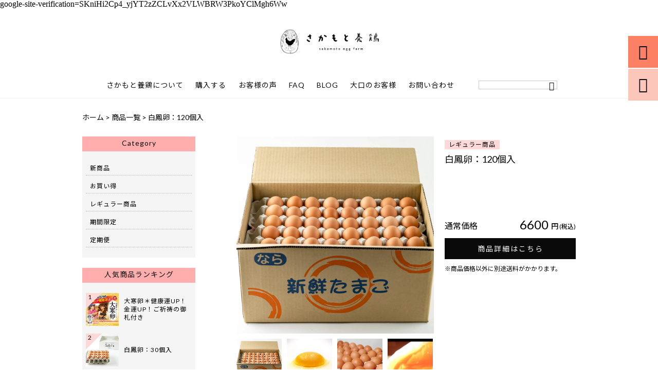

--- FILE ---
content_type: text/html; charset=UTF-8
request_url: https://sakamoto-yokei.com/products/%E7%99%BD%E9%B3%B3%E5%8D%B5%EF%BC%9A120%E5%80%8B%E5%85%A5/
body_size: 18503
content:
<!DOCTYPE html><html lang="ja"><head><meta charset="UTF-8" /><meta name="viewport" content="width=device-width,initial-scale=1"><meta name="format-detection" content="telephone=no"><link rel="pingback" href="https://sakamoto-yokei.com/jetb/xmlrpc.php" /><link rel="shortcut icon" href="https://sakamoto-yokei.com/jetb/wp-content/uploads/2019/06/favicon.ico" /><link rel="apple-touch-icon" href="https://sakamoto-yokei.com/jetb/wp-content/uploads/2019/06/sp.png"><title>白鳳卵：120個入 | 美味しい卵お取り寄せ白鳳卵｜さかもと養鶏株式会社（奈良五條本店直売所）</title><meta name="robots" content="max-image-preview:large" /><meta name="google-site-verification" content="SKniHi2Cp4_yjYT2zZCLvXx2VLWBRW3PkoYClMgh6Ww" /><link rel="canonical" href="https://sakamoto-yokei.com/products/%e7%99%bd%e9%b3%b3%e5%8d%b5%ef%bc%9a120%e5%80%8b%e5%85%a5/" /><meta name="generator" content="All in One SEO (AIOSEO) 4.9.2" /> google-site-verification=SKniHi2Cp4_yjYT2zZCLvXx2VLWBRW3PkoYClMgh6Ww<meta property="og:locale" content="ja_JP" /><meta property="og:site_name" content="美味しい卵お取り寄せ白鳳卵｜さかもと養鶏株式会社（奈良五條本店直売所） | 関西奈良で産まれた美味しいこだわりの高級卵「白鳳卵」 初産み卵や大寒卵もおすすめです！プレゼントやギフトも人気！ ふるさと納税の卵定期便もございます！ コクの甘味がたっぷり濃厚で、安心・安全な卵です。 ご自宅用や業務用仕入れ、お中元、お歳暮、コンペ景品などにもおすすめです！" /><meta property="og:type" content="article" /><meta property="og:title" content="白鳳卵：120個入 | 美味しい卵お取り寄せ白鳳卵｜さかもと養鶏株式会社（奈良五條本店直売所）" /><meta property="og:url" content="https://sakamoto-yokei.com/products/%e7%99%bd%e9%b3%b3%e5%8d%b5%ef%bc%9a120%e5%80%8b%e5%85%a5/" /><meta property="og:image" content="https://sakamoto-yokei.com/jetb/wp-content/uploads/2020/04/471_GRA2858.jpg" /><meta property="og:image:secure_url" content="https://sakamoto-yokei.com/jetb/wp-content/uploads/2020/04/471_GRA2858.jpg" /><meta property="og:image:width" content="6000" /><meta property="og:image:height" content="4000" /><meta property="article:published_time" content="2020-04-08T10:15:25+00:00" /><meta property="article:modified_time" content="2023-01-27T04:25:10+00:00" /><meta property="article:publisher" content="https://facebook.com/sakamoto.yokei" /><meta name="twitter:card" content="summary" /><meta name="twitter:title" content="白鳳卵：120個入 | 美味しい卵お取り寄せ白鳳卵｜さかもと養鶏株式会社（奈良五條本店直売所）" /><meta name="twitter:image" content="https://sakamoto-yokei.com/jetb/wp-content/uploads/2020/04/471_GRA2858.jpg" /> <script type="application/ld+json" class="aioseo-schema">{"@context":"https:\/\/schema.org","@graph":[{"@type":"BreadcrumbList","@id":"https:\/\/sakamoto-yokei.com\/products\/%e7%99%bd%e9%b3%b3%e5%8d%b5%ef%bc%9a120%e5%80%8b%e5%85%a5\/#breadcrumblist","itemListElement":[{"@type":"ListItem","@id":"https:\/\/sakamoto-yokei.com#listItem","position":1,"name":"Home","item":"https:\/\/sakamoto-yokei.com","nextItem":{"@type":"ListItem","@id":"https:\/\/sakamoto-yokei.com\/products\/#listItem","name":"\u5546\u54c1"}},{"@type":"ListItem","@id":"https:\/\/sakamoto-yokei.com\/products\/#listItem","position":2,"name":"\u5546\u54c1","item":"https:\/\/sakamoto-yokei.com\/products\/","nextItem":{"@type":"ListItem","@id":"https:\/\/sakamoto-yokei.com\/products_cat\/regyura\/#listItem","name":"\u30ec\u30ae\u30e5\u30e9\u30fc\u5546\u54c1"},"previousItem":{"@type":"ListItem","@id":"https:\/\/sakamoto-yokei.com#listItem","name":"Home"}},{"@type":"ListItem","@id":"https:\/\/sakamoto-yokei.com\/products_cat\/regyura\/#listItem","position":3,"name":"\u30ec\u30ae\u30e5\u30e9\u30fc\u5546\u54c1","item":"https:\/\/sakamoto-yokei.com\/products_cat\/regyura\/","nextItem":{"@type":"ListItem","@id":"https:\/\/sakamoto-yokei.com\/products\/%e7%99%bd%e9%b3%b3%e5%8d%b5%ef%bc%9a120%e5%80%8b%e5%85%a5\/#listItem","name":"\u767d\u9cf3\u5375\uff1a120\u500b\u5165"},"previousItem":{"@type":"ListItem","@id":"https:\/\/sakamoto-yokei.com\/products\/#listItem","name":"\u5546\u54c1"}},{"@type":"ListItem","@id":"https:\/\/sakamoto-yokei.com\/products\/%e7%99%bd%e9%b3%b3%e5%8d%b5%ef%bc%9a120%e5%80%8b%e5%85%a5\/#listItem","position":4,"name":"\u767d\u9cf3\u5375\uff1a120\u500b\u5165","previousItem":{"@type":"ListItem","@id":"https:\/\/sakamoto-yokei.com\/products_cat\/regyura\/#listItem","name":"\u30ec\u30ae\u30e5\u30e9\u30fc\u5546\u54c1"}}]},{"@type":"Organization","@id":"https:\/\/sakamoto-yokei.com\/#organization","name":"\u3055\u304b\u3082\u3068\u990a\u9d8f\u682a\u5f0f\u4f1a\u793e","description":"\u95a2\u897f\u5948\u826f\u3067\u7523\u307e\u308c\u305f\u7f8e\u5473\u3057\u3044\u3053\u3060\u308f\u308a\u306e\u9ad8\u7d1a\u5375\u300c\u767d\u9cf3\u5375\u300d \u521d\u7523\u307f\u5375\u3084\u5927\u5bd2\u5375\u3082\u304a\u3059\u3059\u3081\u3067\u3059\uff01\u30d7\u30ec\u30bc\u30f3\u30c8\u3084\u30ae\u30d5\u30c8\u3082\u4eba\u6c17\uff01 \u3075\u308b\u3055\u3068\u7d0d\u7a0e\u306e\u5375\u5b9a\u671f\u4fbf\u3082\u3054\u3056\u3044\u307e\u3059\uff01 \u30b3\u30af\u306e\u7518\u5473\u304c\u305f\u3063\u3077\u308a\u6fc3\u539a\u3067\u3001\u5b89\u5fc3\u30fb\u5b89\u5168\u306a\u5375\u3067\u3059\u3002 \u3054\u81ea\u5b85\u7528\u3084\u696d\u52d9\u7528\u4ed5\u5165\u308c\u3001\u304a\u4e2d\u5143\u3001\u304a\u6b73\u66ae\u3001\u30b3\u30f3\u30da\u666f\u54c1\u306a\u3069\u306b\u3082\u304a\u3059\u3059\u3081\u3067\u3059\uff01","url":"https:\/\/sakamoto-yokei.com\/","telephone":"+81747265005","sameAs":["https:\/\/instagram.com\/sakamoto.yokei"]},{"@type":"WebPage","@id":"https:\/\/sakamoto-yokei.com\/products\/%e7%99%bd%e9%b3%b3%e5%8d%b5%ef%bc%9a120%e5%80%8b%e5%85%a5\/#webpage","url":"https:\/\/sakamoto-yokei.com\/products\/%e7%99%bd%e9%b3%b3%e5%8d%b5%ef%bc%9a120%e5%80%8b%e5%85%a5\/","name":"\u767d\u9cf3\u5375\uff1a120\u500b\u5165 | \u7f8e\u5473\u3057\u3044\u5375\u304a\u53d6\u308a\u5bc4\u305b\u767d\u9cf3\u5375\uff5c\u3055\u304b\u3082\u3068\u990a\u9d8f\u682a\u5f0f\u4f1a\u793e\uff08\u5948\u826f\u4e94\u689d\u672c\u5e97\u76f4\u58f2\u6240\uff09","inLanguage":"ja","isPartOf":{"@id":"https:\/\/sakamoto-yokei.com\/#website"},"breadcrumb":{"@id":"https:\/\/sakamoto-yokei.com\/products\/%e7%99%bd%e9%b3%b3%e5%8d%b5%ef%bc%9a120%e5%80%8b%e5%85%a5\/#breadcrumblist"},"image":{"@type":"ImageObject","url":"https:\/\/i0.wp.com\/sakamoto-yokei.com\/jetb\/wp-content\/uploads\/2020\/04\/471_GRA2858.jpg?fit=6000%2C4000&ssl=1","@id":"https:\/\/sakamoto-yokei.com\/products\/%e7%99%bd%e9%b3%b3%e5%8d%b5%ef%bc%9a120%e5%80%8b%e5%85%a5\/#mainImage","width":6000,"height":4000},"primaryImageOfPage":{"@id":"https:\/\/sakamoto-yokei.com\/products\/%e7%99%bd%e9%b3%b3%e5%8d%b5%ef%bc%9a120%e5%80%8b%e5%85%a5\/#mainImage"},"datePublished":"2020-04-08T19:15:25+09:00","dateModified":"2023-01-27T13:25:10+09:00"},{"@type":"WebSite","@id":"https:\/\/sakamoto-yokei.com\/#website","url":"https:\/\/sakamoto-yokei.com\/","name":"\u3055\u304b\u3082\u3068\u990a\u9d8f\uff5c\u59c9\u59b9\u3067\u767d\u9cf3\u5375\u306e\u7523\u5730\u76f4\u9001","description":"\u95a2\u897f\u5948\u826f\u3067\u7523\u307e\u308c\u305f\u7f8e\u5473\u3057\u3044\u3053\u3060\u308f\u308a\u306e\u9ad8\u7d1a\u5375\u300c\u767d\u9cf3\u5375\u300d \u521d\u7523\u307f\u5375\u3084\u5927\u5bd2\u5375\u3082\u304a\u3059\u3059\u3081\u3067\u3059\uff01\u30d7\u30ec\u30bc\u30f3\u30c8\u3084\u30ae\u30d5\u30c8\u3082\u4eba\u6c17\uff01 \u3075\u308b\u3055\u3068\u7d0d\u7a0e\u306e\u5375\u5b9a\u671f\u4fbf\u3082\u3054\u3056\u3044\u307e\u3059\uff01 \u30b3\u30af\u306e\u7518\u5473\u304c\u305f\u3063\u3077\u308a\u6fc3\u539a\u3067\u3001\u5b89\u5fc3\u30fb\u5b89\u5168\u306a\u5375\u3067\u3059\u3002 \u3054\u81ea\u5b85\u7528\u3084\u696d\u52d9\u7528\u4ed5\u5165\u308c\u3001\u304a\u4e2d\u5143\u3001\u304a\u6b73\u66ae\u3001\u30b3\u30f3\u30da\u666f\u54c1\u306a\u3069\u306b\u3082\u304a\u3059\u3059\u3081\u3067\u3059\uff01","inLanguage":"ja","publisher":{"@id":"https:\/\/sakamoto-yokei.com\/#organization"}}]}</script> <link rel='dns-prefetch' href='//yubinbango.github.io' /><link rel='dns-prefetch' href='//static.addtoany.com' /><link rel='dns-prefetch' href='//stats.wp.com' /><link rel='dns-prefetch' href='//fonts.googleapis.com' /><link rel='dns-prefetch' href='//i0.wp.com' /><link rel='dns-prefetch' href='//c0.wp.com' /><link rel="alternate" type="application/rss+xml" title="美味しい卵お取り寄せ白鳳卵｜さかもと養鶏株式会社（奈良五條本店直売所） &raquo; フィード" href="https://sakamoto-yokei.com/feed/" /><link rel="alternate" type="application/rss+xml" title="美味しい卵お取り寄せ白鳳卵｜さかもと養鶏株式会社（奈良五條本店直売所） &raquo; コメントフィード" href="https://sakamoto-yokei.com/comments/feed/" /><link rel="alternate" title="oEmbed (JSON)" type="application/json+oembed" href="https://sakamoto-yokei.com/wp-json/oembed/1.0/embed?url=https%3A%2F%2Fsakamoto-yokei.com%2Fproducts%2F%25e7%2599%25bd%25e9%25b3%25b3%25e5%258d%25b5%25ef%25bc%259a120%25e5%2580%258b%25e5%2585%25a5%2F" /><link rel="alternate" title="oEmbed (XML)" type="text/xml+oembed" href="https://sakamoto-yokei.com/wp-json/oembed/1.0/embed?url=https%3A%2F%2Fsakamoto-yokei.com%2Fproducts%2F%25e7%2599%25bd%25e9%25b3%25b3%25e5%258d%25b5%25ef%25bc%259a120%25e5%2580%258b%25e5%2585%25a5%2F&#038;format=xml" />  <script src="//www.googletagmanager.com/gtag/js?id=G-XHPMJP2YFC"  data-cfasync="false" data-wpfc-render="false" type="text/javascript" async></script> <script data-cfasync="false" data-wpfc-render="false" type="text/javascript">var mi_version = '9.11.1';
				var mi_track_user = true;
				var mi_no_track_reason = '';
								var MonsterInsightsDefaultLocations = {"page_location":"https:\/\/sakamoto-yokei.com\/products\/%E7%99%BD%E9%B3%B3%E5%8D%B5%EF%BC%9A120%E5%80%8B%E5%85%A5\/"};
								if ( typeof MonsterInsightsPrivacyGuardFilter === 'function' ) {
					var MonsterInsightsLocations = (typeof MonsterInsightsExcludeQuery === 'object') ? MonsterInsightsPrivacyGuardFilter( MonsterInsightsExcludeQuery ) : MonsterInsightsPrivacyGuardFilter( MonsterInsightsDefaultLocations );
				} else {
					var MonsterInsightsLocations = (typeof MonsterInsightsExcludeQuery === 'object') ? MonsterInsightsExcludeQuery : MonsterInsightsDefaultLocations;
				}

								var disableStrs = [
										'ga-disable-G-XHPMJP2YFC',
									];

				/* Function to detect opted out users */
				function __gtagTrackerIsOptedOut() {
					for (var index = 0; index < disableStrs.length; index++) {
						if (document.cookie.indexOf(disableStrs[index] + '=true') > -1) {
							return true;
						}
					}

					return false;
				}

				/* Disable tracking if the opt-out cookie exists. */
				if (__gtagTrackerIsOptedOut()) {
					for (var index = 0; index < disableStrs.length; index++) {
						window[disableStrs[index]] = true;
					}
				}

				/* Opt-out function */
				function __gtagTrackerOptout() {
					for (var index = 0; index < disableStrs.length; index++) {
						document.cookie = disableStrs[index] + '=true; expires=Thu, 31 Dec 2099 23:59:59 UTC; path=/';
						window[disableStrs[index]] = true;
					}
				}

				if ('undefined' === typeof gaOptout) {
					function gaOptout() {
						__gtagTrackerOptout();
					}
				}
								window.dataLayer = window.dataLayer || [];

				window.MonsterInsightsDualTracker = {
					helpers: {},
					trackers: {},
				};
				if (mi_track_user) {
					function __gtagDataLayer() {
						dataLayer.push(arguments);
					}

					function __gtagTracker(type, name, parameters) {
						if (!parameters) {
							parameters = {};
						}

						if (parameters.send_to) {
							__gtagDataLayer.apply(null, arguments);
							return;
						}

						if (type === 'event') {
														parameters.send_to = monsterinsights_frontend.v4_id;
							var hookName = name;
							if (typeof parameters['event_category'] !== 'undefined') {
								hookName = parameters['event_category'] + ':' + name;
							}

							if (typeof MonsterInsightsDualTracker.trackers[hookName] !== 'undefined') {
								MonsterInsightsDualTracker.trackers[hookName](parameters);
							} else {
								__gtagDataLayer('event', name, parameters);
							}
							
						} else {
							__gtagDataLayer.apply(null, arguments);
						}
					}

					__gtagTracker('js', new Date());
					__gtagTracker('set', {
						'developer_id.dZGIzZG': true,
											});
					if ( MonsterInsightsLocations.page_location ) {
						__gtagTracker('set', MonsterInsightsLocations);
					}
										__gtagTracker('config', 'G-XHPMJP2YFC', {"forceSSL":"true","link_attribution":"true"} );
										window.gtag = __gtagTracker;										(function () {
						/* https://developers.google.com/analytics/devguides/collection/analyticsjs/ */
						/* ga and __gaTracker compatibility shim. */
						var noopfn = function () {
							return null;
						};
						var newtracker = function () {
							return new Tracker();
						};
						var Tracker = function () {
							return null;
						};
						var p = Tracker.prototype;
						p.get = noopfn;
						p.set = noopfn;
						p.send = function () {
							var args = Array.prototype.slice.call(arguments);
							args.unshift('send');
							__gaTracker.apply(null, args);
						};
						var __gaTracker = function () {
							var len = arguments.length;
							if (len === 0) {
								return;
							}
							var f = arguments[len - 1];
							if (typeof f !== 'object' || f === null || typeof f.hitCallback !== 'function') {
								if ('send' === arguments[0]) {
									var hitConverted, hitObject = false, action;
									if ('event' === arguments[1]) {
										if ('undefined' !== typeof arguments[3]) {
											hitObject = {
												'eventAction': arguments[3],
												'eventCategory': arguments[2],
												'eventLabel': arguments[4],
												'value': arguments[5] ? arguments[5] : 1,
											}
										}
									}
									if ('pageview' === arguments[1]) {
										if ('undefined' !== typeof arguments[2]) {
											hitObject = {
												'eventAction': 'page_view',
												'page_path': arguments[2],
											}
										}
									}
									if (typeof arguments[2] === 'object') {
										hitObject = arguments[2];
									}
									if (typeof arguments[5] === 'object') {
										Object.assign(hitObject, arguments[5]);
									}
									if ('undefined' !== typeof arguments[1].hitType) {
										hitObject = arguments[1];
										if ('pageview' === hitObject.hitType) {
											hitObject.eventAction = 'page_view';
										}
									}
									if (hitObject) {
										action = 'timing' === arguments[1].hitType ? 'timing_complete' : hitObject.eventAction;
										hitConverted = mapArgs(hitObject);
										__gtagTracker('event', action, hitConverted);
									}
								}
								return;
							}

							function mapArgs(args) {
								var arg, hit = {};
								var gaMap = {
									'eventCategory': 'event_category',
									'eventAction': 'event_action',
									'eventLabel': 'event_label',
									'eventValue': 'event_value',
									'nonInteraction': 'non_interaction',
									'timingCategory': 'event_category',
									'timingVar': 'name',
									'timingValue': 'value',
									'timingLabel': 'event_label',
									'page': 'page_path',
									'location': 'page_location',
									'title': 'page_title',
									'referrer' : 'page_referrer',
								};
								for (arg in args) {
																		if (!(!args.hasOwnProperty(arg) || !gaMap.hasOwnProperty(arg))) {
										hit[gaMap[arg]] = args[arg];
									} else {
										hit[arg] = args[arg];
									}
								}
								return hit;
							}

							try {
								f.hitCallback();
							} catch (ex) {
							}
						};
						__gaTracker.create = newtracker;
						__gaTracker.getByName = newtracker;
						__gaTracker.getAll = function () {
							return [];
						};
						__gaTracker.remove = noopfn;
						__gaTracker.loaded = true;
						window['__gaTracker'] = __gaTracker;
					})();
									} else {
										console.log("");
					(function () {
						function __gtagTracker() {
							return null;
						}

						window['__gtagTracker'] = __gtagTracker;
						window['gtag'] = __gtagTracker;
					})();
									}</script> <style id='wp-img-auto-sizes-contain-inline-css' type='text/css'>img:is([sizes=auto i],[sizes^="auto," i]){contain-intrinsic-size:3000px 1500px}
/*# sourceURL=wp-img-auto-sizes-contain-inline-css */</style><link rel='stylesheet' id='colorbox-theme3-css' href='https://sakamoto-yokei.com/jetb/wp-content/cache/autoptimize/css/autoptimize_single_9f9bd143486618d730abb1ec09c51bfd.css?ver=4.6.2' type='text/css' media='screen' /><link rel='stylesheet' id='sbi_styles-css' href='https://sakamoto-yokei.com/jetb/wp-content/plugins/instagram-feed/css/sbi-styles.min.css?ver=6.2.8' type='text/css' media='all' /><style id='wp-emoji-styles-inline-css' type='text/css'>img.wp-smiley, img.emoji {
		display: inline !important;
		border: none !important;
		box-shadow: none !important;
		height: 1em !important;
		width: 1em !important;
		margin: 0 0.07em !important;
		vertical-align: -0.1em !important;
		background: none !important;
		padding: 0 !important;
	}
/*# sourceURL=wp-emoji-styles-inline-css */</style><link rel='stylesheet' id='wp-block-library-css' href='https://sakamoto-yokei.com/jetb/wp-includes/css/dist/block-library/style.min.css?ver=6.9' type='text/css' media='all' /><style id='wp-block-library-inline-css' type='text/css'>.has-text-align-justify{text-align:justify;}

/*# sourceURL=wp-block-library-inline-css */</style><style id='global-styles-inline-css' type='text/css'>:root{--wp--preset--aspect-ratio--square: 1;--wp--preset--aspect-ratio--4-3: 4/3;--wp--preset--aspect-ratio--3-4: 3/4;--wp--preset--aspect-ratio--3-2: 3/2;--wp--preset--aspect-ratio--2-3: 2/3;--wp--preset--aspect-ratio--16-9: 16/9;--wp--preset--aspect-ratio--9-16: 9/16;--wp--preset--color--black: #000000;--wp--preset--color--cyan-bluish-gray: #abb8c3;--wp--preset--color--white: #ffffff;--wp--preset--color--pale-pink: #f78da7;--wp--preset--color--vivid-red: #cf2e2e;--wp--preset--color--luminous-vivid-orange: #ff6900;--wp--preset--color--luminous-vivid-amber: #fcb900;--wp--preset--color--light-green-cyan: #7bdcb5;--wp--preset--color--vivid-green-cyan: #00d084;--wp--preset--color--pale-cyan-blue: #8ed1fc;--wp--preset--color--vivid-cyan-blue: #0693e3;--wp--preset--color--vivid-purple: #9b51e0;--wp--preset--gradient--vivid-cyan-blue-to-vivid-purple: linear-gradient(135deg,rgb(6,147,227) 0%,rgb(155,81,224) 100%);--wp--preset--gradient--light-green-cyan-to-vivid-green-cyan: linear-gradient(135deg,rgb(122,220,180) 0%,rgb(0,208,130) 100%);--wp--preset--gradient--luminous-vivid-amber-to-luminous-vivid-orange: linear-gradient(135deg,rgb(252,185,0) 0%,rgb(255,105,0) 100%);--wp--preset--gradient--luminous-vivid-orange-to-vivid-red: linear-gradient(135deg,rgb(255,105,0) 0%,rgb(207,46,46) 100%);--wp--preset--gradient--very-light-gray-to-cyan-bluish-gray: linear-gradient(135deg,rgb(238,238,238) 0%,rgb(169,184,195) 100%);--wp--preset--gradient--cool-to-warm-spectrum: linear-gradient(135deg,rgb(74,234,220) 0%,rgb(151,120,209) 20%,rgb(207,42,186) 40%,rgb(238,44,130) 60%,rgb(251,105,98) 80%,rgb(254,248,76) 100%);--wp--preset--gradient--blush-light-purple: linear-gradient(135deg,rgb(255,206,236) 0%,rgb(152,150,240) 100%);--wp--preset--gradient--blush-bordeaux: linear-gradient(135deg,rgb(254,205,165) 0%,rgb(254,45,45) 50%,rgb(107,0,62) 100%);--wp--preset--gradient--luminous-dusk: linear-gradient(135deg,rgb(255,203,112) 0%,rgb(199,81,192) 50%,rgb(65,88,208) 100%);--wp--preset--gradient--pale-ocean: linear-gradient(135deg,rgb(255,245,203) 0%,rgb(182,227,212) 50%,rgb(51,167,181) 100%);--wp--preset--gradient--electric-grass: linear-gradient(135deg,rgb(202,248,128) 0%,rgb(113,206,126) 100%);--wp--preset--gradient--midnight: linear-gradient(135deg,rgb(2,3,129) 0%,rgb(40,116,252) 100%);--wp--preset--font-size--small: 13px;--wp--preset--font-size--medium: 20px;--wp--preset--font-size--large: 36px;--wp--preset--font-size--x-large: 42px;--wp--preset--spacing--20: 0.44rem;--wp--preset--spacing--30: 0.67rem;--wp--preset--spacing--40: 1rem;--wp--preset--spacing--50: 1.5rem;--wp--preset--spacing--60: 2.25rem;--wp--preset--spacing--70: 3.38rem;--wp--preset--spacing--80: 5.06rem;--wp--preset--shadow--natural: 6px 6px 9px rgba(0, 0, 0, 0.2);--wp--preset--shadow--deep: 12px 12px 50px rgba(0, 0, 0, 0.4);--wp--preset--shadow--sharp: 6px 6px 0px rgba(0, 0, 0, 0.2);--wp--preset--shadow--outlined: 6px 6px 0px -3px rgb(255, 255, 255), 6px 6px rgb(0, 0, 0);--wp--preset--shadow--crisp: 6px 6px 0px rgb(0, 0, 0);}:where(.is-layout-flex){gap: 0.5em;}:where(.is-layout-grid){gap: 0.5em;}body .is-layout-flex{display: flex;}.is-layout-flex{flex-wrap: wrap;align-items: center;}.is-layout-flex > :is(*, div){margin: 0;}body .is-layout-grid{display: grid;}.is-layout-grid > :is(*, div){margin: 0;}:where(.wp-block-columns.is-layout-flex){gap: 2em;}:where(.wp-block-columns.is-layout-grid){gap: 2em;}:where(.wp-block-post-template.is-layout-flex){gap: 1.25em;}:where(.wp-block-post-template.is-layout-grid){gap: 1.25em;}.has-black-color{color: var(--wp--preset--color--black) !important;}.has-cyan-bluish-gray-color{color: var(--wp--preset--color--cyan-bluish-gray) !important;}.has-white-color{color: var(--wp--preset--color--white) !important;}.has-pale-pink-color{color: var(--wp--preset--color--pale-pink) !important;}.has-vivid-red-color{color: var(--wp--preset--color--vivid-red) !important;}.has-luminous-vivid-orange-color{color: var(--wp--preset--color--luminous-vivid-orange) !important;}.has-luminous-vivid-amber-color{color: var(--wp--preset--color--luminous-vivid-amber) !important;}.has-light-green-cyan-color{color: var(--wp--preset--color--light-green-cyan) !important;}.has-vivid-green-cyan-color{color: var(--wp--preset--color--vivid-green-cyan) !important;}.has-pale-cyan-blue-color{color: var(--wp--preset--color--pale-cyan-blue) !important;}.has-vivid-cyan-blue-color{color: var(--wp--preset--color--vivid-cyan-blue) !important;}.has-vivid-purple-color{color: var(--wp--preset--color--vivid-purple) !important;}.has-black-background-color{background-color: var(--wp--preset--color--black) !important;}.has-cyan-bluish-gray-background-color{background-color: var(--wp--preset--color--cyan-bluish-gray) !important;}.has-white-background-color{background-color: var(--wp--preset--color--white) !important;}.has-pale-pink-background-color{background-color: var(--wp--preset--color--pale-pink) !important;}.has-vivid-red-background-color{background-color: var(--wp--preset--color--vivid-red) !important;}.has-luminous-vivid-orange-background-color{background-color: var(--wp--preset--color--luminous-vivid-orange) !important;}.has-luminous-vivid-amber-background-color{background-color: var(--wp--preset--color--luminous-vivid-amber) !important;}.has-light-green-cyan-background-color{background-color: var(--wp--preset--color--light-green-cyan) !important;}.has-vivid-green-cyan-background-color{background-color: var(--wp--preset--color--vivid-green-cyan) !important;}.has-pale-cyan-blue-background-color{background-color: var(--wp--preset--color--pale-cyan-blue) !important;}.has-vivid-cyan-blue-background-color{background-color: var(--wp--preset--color--vivid-cyan-blue) !important;}.has-vivid-purple-background-color{background-color: var(--wp--preset--color--vivid-purple) !important;}.has-black-border-color{border-color: var(--wp--preset--color--black) !important;}.has-cyan-bluish-gray-border-color{border-color: var(--wp--preset--color--cyan-bluish-gray) !important;}.has-white-border-color{border-color: var(--wp--preset--color--white) !important;}.has-pale-pink-border-color{border-color: var(--wp--preset--color--pale-pink) !important;}.has-vivid-red-border-color{border-color: var(--wp--preset--color--vivid-red) !important;}.has-luminous-vivid-orange-border-color{border-color: var(--wp--preset--color--luminous-vivid-orange) !important;}.has-luminous-vivid-amber-border-color{border-color: var(--wp--preset--color--luminous-vivid-amber) !important;}.has-light-green-cyan-border-color{border-color: var(--wp--preset--color--light-green-cyan) !important;}.has-vivid-green-cyan-border-color{border-color: var(--wp--preset--color--vivid-green-cyan) !important;}.has-pale-cyan-blue-border-color{border-color: var(--wp--preset--color--pale-cyan-blue) !important;}.has-vivid-cyan-blue-border-color{border-color: var(--wp--preset--color--vivid-cyan-blue) !important;}.has-vivid-purple-border-color{border-color: var(--wp--preset--color--vivid-purple) !important;}.has-vivid-cyan-blue-to-vivid-purple-gradient-background{background: var(--wp--preset--gradient--vivid-cyan-blue-to-vivid-purple) !important;}.has-light-green-cyan-to-vivid-green-cyan-gradient-background{background: var(--wp--preset--gradient--light-green-cyan-to-vivid-green-cyan) !important;}.has-luminous-vivid-amber-to-luminous-vivid-orange-gradient-background{background: var(--wp--preset--gradient--luminous-vivid-amber-to-luminous-vivid-orange) !important;}.has-luminous-vivid-orange-to-vivid-red-gradient-background{background: var(--wp--preset--gradient--luminous-vivid-orange-to-vivid-red) !important;}.has-very-light-gray-to-cyan-bluish-gray-gradient-background{background: var(--wp--preset--gradient--very-light-gray-to-cyan-bluish-gray) !important;}.has-cool-to-warm-spectrum-gradient-background{background: var(--wp--preset--gradient--cool-to-warm-spectrum) !important;}.has-blush-light-purple-gradient-background{background: var(--wp--preset--gradient--blush-light-purple) !important;}.has-blush-bordeaux-gradient-background{background: var(--wp--preset--gradient--blush-bordeaux) !important;}.has-luminous-dusk-gradient-background{background: var(--wp--preset--gradient--luminous-dusk) !important;}.has-pale-ocean-gradient-background{background: var(--wp--preset--gradient--pale-ocean) !important;}.has-electric-grass-gradient-background{background: var(--wp--preset--gradient--electric-grass) !important;}.has-midnight-gradient-background{background: var(--wp--preset--gradient--midnight) !important;}.has-small-font-size{font-size: var(--wp--preset--font-size--small) !important;}.has-medium-font-size{font-size: var(--wp--preset--font-size--medium) !important;}.has-large-font-size{font-size: var(--wp--preset--font-size--large) !important;}.has-x-large-font-size{font-size: var(--wp--preset--font-size--x-large) !important;}
/*# sourceURL=global-styles-inline-css */</style><style id='classic-theme-styles-inline-css' type='text/css'>/*! This file is auto-generated */
.wp-block-button__link{color:#fff;background-color:#32373c;border-radius:9999px;box-shadow:none;text-decoration:none;padding:calc(.667em + 2px) calc(1.333em + 2px);font-size:1.125em}.wp-block-file__button{background:#32373c;color:#fff;text-decoration:none}
/*# sourceURL=/wp-includes/css/classic-themes.min.css */</style><link rel='stylesheet' id='biz-cal-style-css' href='https://sakamoto-yokei.com/jetb/wp-content/cache/autoptimize/css/autoptimize_single_5a8094b02cee4103bb1c7f624c228c15.css?ver=2.2.0' type='text/css' media='all' /><link rel='stylesheet' id='contact-form-7-css' href='https://sakamoto-yokei.com/jetb/wp-content/cache/autoptimize/css/autoptimize_single_3fd2afa98866679439097f4ab102fe0a.css?ver=5.8.6' type='text/css' media='all' /><link rel='stylesheet' id='wp-pagenavi-css' href='https://sakamoto-yokei.com/jetb/wp-content/cache/autoptimize/css/autoptimize_single_73d29ecb3ae4eb2b78712fab3a46d32d.css?ver=2.70' type='text/css' media='all' /><link rel='stylesheet' id='style-sheet-css' href='https://sakamoto-yokei.com/jetb/wp-content/cache/autoptimize/css/autoptimize_single_d0ef44dfba4795d5db61a5b04335b71a.css?ver=6.9' type='text/css' media='all' /><link rel='stylesheet' id='JetB_press-fonts-css' href='https://fonts.googleapis.com/css?family=Open+Sans:400italic,700italic,400,700&#038;subset=latin,latin-ext' type='text/css' media='all' /><link rel='stylesheet' id='tablepress-default-css' href='https://sakamoto-yokei.com/jetb/wp-content/cache/autoptimize/css/autoptimize_single_d6c280f1424cbd0ed62afdc7cd136712.css?ver=2.2.5' type='text/css' media='all' /><link rel='stylesheet' id='addtoany-css' href='https://sakamoto-yokei.com/jetb/wp-content/plugins/add-to-any/addtoany.min.css?ver=1.16' type='text/css' media='all' /><link rel='stylesheet' id='jetpack_css-css' href='https://sakamoto-yokei.com/jetb/wp-content/cache/autoptimize/css/autoptimize_single_6903125ee17adaef69d3bad628516b08.css?ver=13.0.1' type='text/css' media='all' /> <script defer type="text/javascript" src="https://sakamoto-yokei.com/jetb/wp-includes/js/jquery/jquery.min.js?ver=3.7.1" id="jquery-core-js"></script> <script defer type="text/javascript" src="https://sakamoto-yokei.com/jetb/wp-includes/js/jquery/jquery-migrate.min.js?ver=3.4.1" id="jquery-migrate-js"></script> <script defer id="colorbox-js-extra" src="[data-uri]"></script> <script defer type="text/javascript" src="https://sakamoto-yokei.com/jetb/wp-content/plugins/jquery-colorbox/js/jquery.colorbox-min.js?ver=1.4.33" id="colorbox-js"></script> <script defer type="text/javascript" src="https://sakamoto-yokei.com/jetb/wp-content/plugins/jquery-colorbox/js/jquery-colorbox-wrapper-min.js?ver=4.6.2" id="colorbox-wrapper-js"></script> <script defer type="text/javascript" src="https://sakamoto-yokei.com/jetb/wp-content/plugins/google-analytics-for-wordpress/assets/js/frontend-gtag.min.js?ver=9.11.1" id="monsterinsights-frontend-script-js" data-wp-strategy="async"></script> <script data-cfasync="false" data-wpfc-render="false" type="text/javascript" id='monsterinsights-frontend-script-js-extra'>var monsterinsights_frontend = {"js_events_tracking":"true","download_extensions":"doc,pdf,ppt,zip,xls,docx,pptx,xlsx","inbound_paths":"[{\"path\":\"\\\/go\\\/\",\"label\":\"affiliate\"},{\"path\":\"\\\/recommend\\\/\",\"label\":\"affiliate\"}]","home_url":"https:\/\/sakamoto-yokei.com","hash_tracking":"false","v4_id":"G-XHPMJP2YFC"};</script> <script defer id="addtoany-core-js-before" src="[data-uri]"></script> <script defer type="text/javascript" src="https://static.addtoany.com/menu/page.js" id="addtoany-core-js"></script> <script defer type="text/javascript" src="https://sakamoto-yokei.com/jetb/wp-content/plugins/add-to-any/addtoany.min.js?ver=1.1" id="addtoany-jquery-js"></script> <script defer id="biz-cal-script-js-extra" src="[data-uri]"></script> <script defer type="text/javascript" src="https://sakamoto-yokei.com/jetb/wp-content/cache/autoptimize/js/autoptimize_single_daa549992b449fd5ac72c5edb5ac4422.js?ver=2.2.0" id="biz-cal-script-js"></script> <link rel="https://api.w.org/" href="https://sakamoto-yokei.com/wp-json/" /><link rel="EditURI" type="application/rsd+xml" title="RSD" href="https://sakamoto-yokei.com/jetb/xmlrpc.php?rsd" /><meta name="generator" content="WordPress 6.9" /><link rel='shortlink' href='https://sakamoto-yokei.com/?p=1715' /><link rel="stylesheet" href="https://sakamoto-yokei.com/jetb/wp-content/cache/autoptimize/css/autoptimize_single_dd239efbdb77f05b0355190518090dce.css" type="text/css" /><style>img#wpstats{display:none}</style><link rel="icon" href="https://i0.wp.com/sakamoto-yokei.com/jetb/wp-content/uploads/2024/09/cropped-e9236392e26126275e5f87cf2bc59e02.png?fit=32%2C32&#038;ssl=1" sizes="32x32" /><link rel="icon" href="https://i0.wp.com/sakamoto-yokei.com/jetb/wp-content/uploads/2024/09/cropped-e9236392e26126275e5f87cf2bc59e02.png?fit=192%2C192&#038;ssl=1" sizes="192x192" /><link rel="apple-touch-icon" href="https://i0.wp.com/sakamoto-yokei.com/jetb/wp-content/uploads/2024/09/cropped-e9236392e26126275e5f87cf2bc59e02.png?fit=180%2C180&#038;ssl=1" /><meta name="msapplication-TileImage" content="https://i0.wp.com/sakamoto-yokei.com/jetb/wp-content/uploads/2024/09/cropped-e9236392e26126275e5f87cf2bc59e02.png?fit=270%2C270&#038;ssl=1" /><style type="text/css" id="wp-custom-css">@import "https://use.fontawesome.com/releases/v5.13.0/css/all.css";

*,
*:before,
*:after {
  -webkit-box-sizing: inherit;
  box-sizing: inherit;
}

html {
  -webkit-box-sizing: border-box;
  box-sizing: border-box;
  font-size: 55%;
}

.btn,
a.btn,
button.btn {
  font-size: 1.6rem;
  font-weight: 700;
  line-height: 1.5;
  position: relative;
  display: inline-block;
  padding: 1rem 4rem;
  cursor: pointer;
  -webkit-user-select: none;
  -moz-user-select: none;
  -ms-user-select: none;
  user-select: none;
  -webkit-transition: all 0.3s;
  transition: all 0.3s;
  text-align: center;
  vertical-align: middle;
  text-decoration: none;
  letter-spacing: 0.1em;
  color: #212529;
  border-radius: 0.5rem;
}

a.btn-c {
  font-size: 2.2rem;

  position: relative;

  padding: 1.5rem 2rem 1.5rem 5rem;

  color: #fff;
  background: #32b16c;
  -webkit-box-shadow: 0 5px 0 #2c9d60;
  box-shadow: 0 5px 0 #2c9d60;
}

a.btn-c span {
  font-size: 1.4rem;

  display: inline-block;

  width: 100%;
  margin-bottom: 0.5em;
  padding: 0.2rem 0.5rem;

  color: #32b16c;
  border-radius: 4px;
  background: #fff;
}

a.btn-c:before {
  font-family: "Font Awesome 5 Free";
  font-size: 1.8rem;
  line-height: 1;

  position: absolute;
  top: calc(50% - 0.7rem);
  left: 1.5rem;

  margin: 0;
  padding: 0;

  content: "\f30b";
  -webkit-transition: all 0.3s;
  transition: all 0.3s;
}

a.btn-c:hover {
  -webkit-transform: translate(0, 3px);
  transform: translate(0, 3px);

  color: #fff;
  background: #38c578;
  -webkit-box-shadow: 0 2px 0 #2c9d60;
  box-shadow: 0 2px 0 #2c9d60;
}

a.btn-c:hover:before {
  left: 2rem;
}



/*その他と主な共通部分は省略*/

.btn-copy {
  font-size: 1.5rem;
  font-weight: bold;

  position: relative;

  margin-bottom: .2em;

  text-align: center;
}

.btn-copy:before {
  margin-right: 1rem;

  content: '＼';
}

.btn-copy:after {
  margin-left: 1rem;

  content: '／';
}



Resources</style><style id="wpforms-css-vars-root">:root {
					--wpforms-field-border-radius: 3px;
--wpforms-field-background-color: #ffffff;
--wpforms-field-border-color: rgba( 0, 0, 0, 0.25 );
--wpforms-field-text-color: rgba( 0, 0, 0, 0.7 );
--wpforms-label-color: rgba( 0, 0, 0, 0.85 );
--wpforms-label-sublabel-color: rgba( 0, 0, 0, 0.55 );
--wpforms-label-error-color: #d63637;
--wpforms-button-border-radius: 3px;
--wpforms-button-background-color: #066aab;
--wpforms-button-text-color: #ffffff;
--wpforms-field-size-input-height: 43px;
--wpforms-field-size-input-spacing: 15px;
--wpforms-field-size-font-size: 16px;
--wpforms-field-size-line-height: 19px;
--wpforms-field-size-padding-h: 14px;
--wpforms-field-size-checkbox-size: 16px;
--wpforms-field-size-sublabel-spacing: 5px;
--wpforms-field-size-icon-size: 1;
--wpforms-label-size-font-size: 16px;
--wpforms-label-size-line-height: 19px;
--wpforms-label-size-sublabel-font-size: 14px;
--wpforms-label-size-sublabel-line-height: 17px;
--wpforms-button-size-font-size: 17px;
--wpforms-button-size-height: 41px;
--wpforms-button-size-padding-h: 15px;
--wpforms-button-size-margin-top: 10px;

				}</style><link rel="stylesheet" href="https://code.ionicframework.com/ionicons/2.0.1/css/ionicons.min.css"><link rel="stylesheet" href="https://jetb.co.jp/ec-king/common/css/slick.css" type="text/css" /><link rel="stylesheet" href="https://jetb.co.jp/ec-king/common/css/slick-theme.css" type="text/css" /><link rel="stylesheet" href="https://jetb.co.jp/ec-king/common/css/jquery.mCustomScrollbar.css" type="text/css" /><link rel="stylesheet" href="https://jetb.co.jp/ec-king/common/css/modal.css" type="text/css" /><link rel="stylesheet" href="https://jetb.co.jp/ec-king/tpl_d/css/common.css" type="text/css" /><link rel="stylesheet" href="https://jetb.co.jp/ec-king/tpl_d/css/media.css" type="text/css" /><link rel="stylesheet" href="https://sakamoto-yokei.com/jetb/wp-content/cache/autoptimize/css/autoptimize_single_8d1da394fe22d180f43ed969196e9148.css" type="text/css" /><link rel="stylesheet" href="https://sakamoto-yokei.com/jetb/wp-content/cache/autoptimize/css/autoptimize_single_0145b5e6afadec819cb015e5dd2922c4.css" type="text/css" />  <script defer src="https://www.googletagmanager.com/gtag/js?id=G-XHPMJP2YFC"></script> <script defer src="[data-uri]"></script> <meta name="google-site-verification" content="WUzYAe2YjeERMEncaIBhHvmDbHyWQtCERQ4rmwzI57g" /></head><body class="wp-singular products-template-default single single-products postid-1715 wp-theme-jet-cms14-d" ontouchstart=""><div id="top" class="allwrapper tpl_d gthc"><header id="upper" class="head_bg cf"><h1 class="logo"> <a href="https://sakamoto-yokei.com/"> <img src="https://sakamoto-yokei.com/jetb/wp-content/uploads/2019/06/sakamotoyoukei_logo_A-2.png" alt="美味しい卵お取り寄せ白鳳卵｜さかもと養鶏株式会社（奈良五條本店直売所） 関西奈良で産まれた美味しいこだわりの高級卵「白鳳卵」 初産み卵や大寒卵もおすすめです！プレゼントやギフトも人気！ ふるさと納税の卵定期便もございます！ コクの甘味がたっぷり濃厚で、安心・安全な卵です。 ご自宅用や業務用仕入れ、お中元、お歳暮、コンペ景品などにもおすすめです！"> </a></h1><div class="menu-trigger"><div class="trigger_wrap"> <span></span> <span></span> <span></span></div><p>menu</p></div><nav class="g_nav g_nav_sp cf"><ul id="menu-menu2" class="g_nav_menu menu"><li><a href="https://sakamoto-yokei.com/about/">さかもと養鶏について</a><ul class="sub-menu"><li><a href="https://sakamoto-yokei.com/about/">姉妹について</a></li><li><a href="https://sakamoto-yokei.com/about2/">たまごについて</a></li></ul></li><li><a href="https://hakuhouran.theshop.jp/">購入する</a><ul class="sub-menu"><li><a href="https://hakuhouran.theshop.jp/">オンラインショップ</a></li><li><a href="https://sakamoto-yokei.com/access/">直営店へ行く</a></li><li><a href="https://sakamoto-yokei.com/shopsearch/">近くのお店を探す</a></li><li><a href="https://room.rakuten.co.jp/sakamoto.yokei/1800009119762334">ふるさと納税</a></li></ul></li><li><a href="https://sakamoto-yokei.com/customer_voice/">お客様の声</a></li><li><a href="https://sakamoto-yokei.com/faq/">FAQ</a></li><li><a href="https://sakamoto-yokei.com/category/blog/">BLOG</a></li><li><a href="https://sakamoto-yokei.com/%e5%a4%a7%e5%8f%a3%e3%81%ae%e3%81%8a%e5%ae%a2%e6%a7%98/">大口のお客様</a></li><li><a href="https://sakamoto-yokei.com/contact/">お問い合わせ</a></li></ul></nav><p class="btn-search" class="sp">&#xf2f5;</p><div class="header-search l-absolute"><form action="https://sakamoto-yokei.com/" method="get" id="jet_searchform-header_sp"> <input id="jet_searchBtn_header_sp" type="submit" name="searchBtn" value="&#xf2f5;" /> <input id="jet_keywords_header_sp" type="text" name="s" placeholder="" /></form></div><nav class="g_nav g_nav_pc cf"><h1 class="logo_2"> <a href="https://sakamoto-yokei.com/"> <img src="https://sakamoto-yokei.com/jetb/wp-content/uploads/2019/06/sakamotoyoukei_logo_A-2.png" alt="美味しい卵お取り寄せ白鳳卵｜さかもと養鶏株式会社（奈良五條本店直売所） 関西奈良で産まれた美味しいこだわりの高級卵「白鳳卵」 初産み卵や大寒卵もおすすめです！プレゼントやギフトも人気！ ふるさと納税の卵定期便もございます！ コクの甘味がたっぷり濃厚で、安心・安全な卵です。 ご自宅用や業務用仕入れ、お中元、お歳暮、コンペ景品などにもおすすめです！"> </a></h1><ul id="menu-menu2-1" class="g_nav_menu menu"><li><a href="https://sakamoto-yokei.com/about/">さかもと養鶏について</a><ul class="sub-menu"><li><a href="https://sakamoto-yokei.com/about/">姉妹について</a></li><li><a href="https://sakamoto-yokei.com/about2/">たまごについて</a></li></ul></li><li><a href="https://hakuhouran.theshop.jp/">購入する</a><ul class="sub-menu"><li><a href="https://hakuhouran.theshop.jp/">オンラインショップ</a></li><li><a href="https://sakamoto-yokei.com/access/">直営店へ行く</a></li><li><a href="https://sakamoto-yokei.com/shopsearch/">近くのお店を探す</a></li><li><a href="https://room.rakuten.co.jp/sakamoto.yokei/1800009119762334">ふるさと納税</a></li></ul></li><li><a href="https://sakamoto-yokei.com/customer_voice/">お客様の声</a></li><li><a href="https://sakamoto-yokei.com/faq/">FAQ</a></li><li><a href="https://sakamoto-yokei.com/category/blog/">BLOG</a></li><li><a href="https://sakamoto-yokei.com/%e5%a4%a7%e5%8f%a3%e3%81%ae%e3%81%8a%e5%ae%a2%e6%a7%98/">大口のお客様</a></li><li><a href="https://sakamoto-yokei.com/contact/">お問い合わせ</a></li></ul><form action="https://sakamoto-yokei.com/" method="get" id="jet_searchform_on"> <input id="jet_searchBtn_on" type="submit" name="searchBtn" value="&#xf2f5;" /> <input id="jet_keywords_on" type="text" name="s" placeholder="" /></form><p class="btn-search">&#xf2f5;</p><div class="header-search l-absolute"><form action="https://sakamoto-yokei.com/" method="get" id="jet_searchform-header"> <input id="jet_searchBtn_header" type="submit" name="searchBtn" value="&#xf2f5;" /> <input id="jet_keywords_header" type="text" name="s" placeholder="" /></form></div></nav></header><section id="blog_area"><div class="breadcrumbs"> <span property="itemListElement" typeof="ListItem"><a property="item" typeof="WebPage" title="美味しい卵お取り寄せ白鳳卵｜さかもと養鶏株式会社（奈良五條本店直売所）へ移動" href="https://sakamoto-yokei.com" class="home"><span property="name">ホーム</span></a><meta property="position" content="1"></span> &gt; <span property="itemListElement" typeof="ListItem"><a property="item" typeof="WebPage" title="Go to 商品一覧." href="https://sakamoto-yokei.com/items/" class="products-root post post-products"><span property="name">商品一覧</span></a><meta property="position" content="2"></span> &gt; <span class="post post-products current-item">白鳳卵：120個入</span></div><div class="inner cf"><main id="blog_cont"><article class="blog_box"><div id="pg_cont"><div class="pg_box"> <a class="imgwrap" href="https://sakamoto-yokei.com/jetb/wp-content/uploads/2020/04/471_GRA2858.jpg" rel="lightbox-1"> <img class="lozad colorbox-1" data-src="https://i0.wp.com/sakamoto-yokei.com/jetb/wp-content/uploads/2020/04/471_GRA2858.jpg?fit=6000%2C4000&ssl=1" alt="白鳳卵：120個入"> </a> <a class="imgwrap" href="https://sakamoto-yokei.com/jetb/wp-content/uploads/2019/09/10.jpg" rel="lightbox-1"> <img class="lozad colorbox-1" data-src="https://sakamoto-yokei.com/jetb/wp-content/uploads/2019/09/10.jpg" alt=""> </a> <a class="imgwrap" href="https://sakamoto-yokei.com/jetb/wp-content/uploads/2019/09/559b60971ddfbd169b964c2f940ccfc5.jpg" rel="lightbox-1"> <img class="lozad colorbox-1" data-src="https://sakamoto-yokei.com/jetb/wp-content/uploads/2019/09/559b60971ddfbd169b964c2f940ccfc5.jpg" alt=""> </a> <a class="imgwrap" href="https://sakamoto-yokei.com/jetb/wp-content/uploads/2019/06/25.jpg" rel="lightbox-1"> <img class="lozad colorbox-1" data-src="https://sakamoto-yokei.com/jetb/wp-content/uploads/2019/06/25.jpg" alt=""> </a> <a class="imgwrap" href="https://sakamoto-yokei.com/jetb/wp-content/uploads/2019/06/29.jpg" rel="lightbox-1"> <img class="lozad colorbox-1" data-src="https://sakamoto-yokei.com/jetb/wp-content/uploads/2019/06/29.jpg" alt=""> </a> <a class="imgwrap" href="https://sakamoto-yokei.com/jetb/wp-content/uploads/2019/06/26.jpg" rel="lightbox-1"> <img class="lozad colorbox-1" data-src="https://sakamoto-yokei.com/jetb/wp-content/uploads/2019/06/26.jpg" alt=""> </a> <a class="imgwrap" href="https://sakamoto-yokei.com/jetb/wp-content/uploads/2019/06/27.jpg" rel="lightbox-1"> <img class="lozad colorbox-1" data-src="https://sakamoto-yokei.com/jetb/wp-content/uploads/2019/06/27.jpg" alt=""> </a> <a class="imgwrap" href="https://sakamoto-yokei.com/jetb/wp-content/uploads/2019/06/28.jpg" rel="lightbox-1"> <img class="lozad colorbox-1" data-src="https://sakamoto-yokei.com/jetb/wp-content/uploads/2019/06/28.jpg" alt=""> </a></div><ul><li class="imgwrap"> <img class="lozad colorbox-1" data-src="https://i0.wp.com/sakamoto-yokei.com/jetb/wp-content/uploads/2020/04/471_GRA2858.jpg?fit=6000%2C4000&ssl=1" alt="白鳳卵：120個入"></li><li class="imgwrap"> <img class="lozad" data-src="https://sakamoto-yokei.com/jetb/wp-content/uploads/2019/09/10.jpg" alt=""></li><li class="imgwrap"> <img class="lozad" data-src="https://sakamoto-yokei.com/jetb/wp-content/uploads/2019/09/559b60971ddfbd169b964c2f940ccfc5.jpg" alt=""></li><li class="imgwrap"> <img class="lozad" data-src="https://sakamoto-yokei.com/jetb/wp-content/uploads/2019/06/25.jpg" alt=""></li><li class="imgwrap"> <img class="lozad" data-src="https://sakamoto-yokei.com/jetb/wp-content/uploads/2019/06/29.jpg" alt=""></li><li class="imgwrap"> <img class="lozad" data-src="https://sakamoto-yokei.com/jetb/wp-content/uploads/2019/06/26.jpg" alt=""></li><li class="imgwrap"> <img class="lozad" data-src="https://sakamoto-yokei.com/jetb/wp-content/uploads/2019/06/27.jpg" alt=""></li><li class="imgwrap"> <img class="lozad" data-src="https://sakamoto-yokei.com/jetb/wp-content/uploads/2019/06/28.jpg" alt=""></li></ul></div><header class="custom_entry"><p class="cat_entry"><a href="https://sakamoto-yokei.com/products_cat/regyura/" rel="tag">レギュラー商品</a></p><h1>白鳳卵：120個入</h1></header><div class="custom_info"><div class="price_box flexbox"><section class="common_price_box flexbox"><h2 class="flexbox"> <span>通常価格</span></h2><div class="price1 flexbox"><p class="num">6600</p> <span class="unit">円</span> <span class="tax">(税込)</span></div></section></div> <a class="buy" href="https://hakuhouran.theshop.jp/items/27731567" target="_blank"> 商品詳細はこちら </a><div class="remarks"><p>※商品価格以外に別途送料がかかります。</p></div></div><section class="blog_text the_text"><h2 class="section_title"><span>説明</span></h2></section><section class="item_voice_area"><h2 class="section_title"><span>お客様の声</span></h2><ul class="item_voice_list"><li class="flexbox"><ul class="voice_itembox"><li>おいしい</li><li class="cutomer_info"><ul class="flexbox"><li class="star star_color"> ★★★★</li><li class="place"> 沖縄県</li><li class="name"> T・O&nbsp;様</li><li class="age"> 41歳</li><li class="gender"> 女性</li></ul></li><li class="conts">毎朝TKGとして食べています。臭みやニオイもないので
安心してそのまま食べられます。</li></ul></li></ul></section><section class="relation_area"><h2 class="section_title"><span>関連商品</span></h2><ul><li> <a href="https://sakamoto-yokei.com/products/%e7%99%bd%e9%b3%b3%e5%8d%b5%ef%bc%9a30%e5%80%8b%e5%85%a5/"><div class="img_box imgwrap"> <img class="lozad" data-src="https://i0.wp.com/sakamoto-yokei.com/jetb/wp-content/uploads/2019/06/463_GRA2825.jpg?fit=6000%2C4000&ssl=1" alt="白鳳卵：30個入"></div><h4>白鳳卵：30個入</h4><div class="price_box flexbox"><div class="common_price_box flexbox"><div class="price1 flexbox"><p class="num">1950</p> <span class="unit">円</span> <span class="tax">(税込)</span></div></div></div> </a></li><li> <a href="https://sakamoto-yokei.com/products/%e7%99%bd%e9%b3%b3%e5%8d%b5%ef%bc%9a50%e5%80%8b%e5%85%a5/"><div class="img_box imgwrap"> <img class="lozad" data-src="https://i0.wp.com/sakamoto-yokei.com/jetb/wp-content/uploads/2019/06/465_GRA2827.jpg?fit=5888%2C3925&ssl=1" alt="白鳳卵：50個入"></div><h4>白鳳卵：50個入</h4><div class="price_box flexbox"><div class="common_price_box flexbox"><div class="price1 flexbox"><p class="num">3200</p> <span class="unit">円</span> <span class="tax">(税込)</span></div></div></div> </a></li><li> <a href="https://sakamoto-yokei.com/products/%e7%99%bd%e9%b3%b3%e5%8d%b5%ef%bc%9a160%e5%80%8b%e5%85%a5/"><div class="img_box imgwrap"> <img class="lozad" data-src="https://i0.wp.com/sakamoto-yokei.com/jetb/wp-content/uploads/2019/06/471_GRA2858.jpg?fit=6000%2C4000&ssl=1" alt="白鳳卵：160個入"></div><h4>白鳳卵：160個入</h4><div class="price_box flexbox"><div class="common_price_box flexbox"><div class="price1 flexbox"><p class="num">8800</p> <span class="unit">円</span> <span class="tax">(税込)</span></div></div></div> </a></li><li> <a href="https://sakamoto-yokei.com/products/%e7%99%bd%e9%b3%b3%e5%8d%b5%ef%bc%9a80%e5%80%8b%e5%85%a5/"><div class="img_box imgwrap"> <img class="lozad" data-src="https://i0.wp.com/sakamoto-yokei.com/jetb/wp-content/uploads/2019/06/467_GRA2837.jpg?fit=5952%2C3968&ssl=1" alt="白鳳卵：80個入"></div><h4>白鳳卵：80個入</h4><div class="price_box flexbox"><div class="common_price_box flexbox"><div class="price1 flexbox"><p class="num">4400</p> <span class="unit">円</span> <span class="tax">(税込)</span></div></div></div> </a></li></ul></section><div class="addtoany_shortcode"><div class="a2a_kit a2a_kit_size_32 addtoany_list" data-a2a-url="https://sakamoto-yokei.com/products/%e7%99%bd%e9%b3%b3%e5%8d%b5%ef%bc%9a120%e5%80%8b%e5%85%a5/" data-a2a-title="白鳳卵：120個入"><a class="a2a_button_facebook" href="https://www.addtoany.com/add_to/facebook?linkurl=https%3A%2F%2Fsakamoto-yokei.com%2Fproducts%2F%25e7%2599%25bd%25e9%25b3%25b3%25e5%258d%25b5%25ef%25bc%259a120%25e5%2580%258b%25e5%2585%25a5%2F&amp;linkname=%E7%99%BD%E9%B3%B3%E5%8D%B5%EF%BC%9A120%E5%80%8B%E5%85%A5" title="Facebook" rel="nofollow noopener" target="_blank"></a><a class="a2a_button_twitter" href="https://www.addtoany.com/add_to/twitter?linkurl=https%3A%2F%2Fsakamoto-yokei.com%2Fproducts%2F%25e7%2599%25bd%25e9%25b3%25b3%25e5%258d%25b5%25ef%25bc%259a120%25e5%2580%258b%25e5%2585%25a5%2F&amp;linkname=%E7%99%BD%E9%B3%B3%E5%8D%B5%EF%BC%9A120%E5%80%8B%E5%85%A5" title="Twitter" rel="nofollow noopener" target="_blank"></a><a class="a2a_dd addtoany_share_save addtoany_share" href="https://www.addtoany.com/share"></a></div></div><div class="comments_area"><p class="nocomments">コメントは受け付けていません。</p></div></article></main><aside id="side_bar"><div id="secondary"><aside id="categories-2" class="widget widget_categories"><h3 class="widget-title">Category</h3><ul><li class="cat-item cat-item-99"><a href="https://sakamoto-yokei.com/products_cat/%e6%96%b0%e5%95%86%e5%93%81/">新商品</a></li><li class="cat-item cat-item-40"><a href="https://sakamoto-yokei.com/products_cat/okaidoku/">お買い得</a></li><li class="cat-item cat-item-38"><a href="https://sakamoto-yokei.com/products_cat/regyura/">レギュラー商品</a></li><li class="cat-item cat-item-41"><a href="https://sakamoto-yokei.com/products_cat/gentei/">期間限定</a></li><li class="cat-item cat-item-16"><a href="https://sakamoto-yokei.com/products_cat/teiki/">定期便</a></li></ul></aside><aside id="side_rank" class="widget widget_categories"><h3 class="widget-title">人気商品ランキング</h3><ul class="pc_border_b"><li class="rank_box1"> <a href="https://sakamoto-yokei.com/products/%e3%80%90%e5%b9%b4%e3%81%ab%e4%b8%80%e5%ba%a6%e3%81%ae%e7%b8%81%e8%b5%b7%e7%89%a9%e3%80%91%e3%80%80%e7%99%bd%e9%b3%b3%e5%8d%b5%e3%81%ae%e5%a4%a7%e5%af%92%e5%8d%b5%e3%80%804%e3%83%91%e3%83%83%e3%82%af/"><div class="img_box imgwrap"> <img class="lozad" data-src="https://i0.wp.com/sakamoto-yokei.com/jetb/wp-content/uploads/2020/01/1.jpg?fit=1500%2C1500&ssl=1" alt="大寒卵＊健康運UP！金運UP！ご祈祷の御札付き"></div><h3 class="tmp_txt2">大寒卵＊健康運UP！金運UP！ご祈祷の御札付き</h3><div class="no"><span>1</span></div> </a></li><li class="rank_box2"> <a href="https://sakamoto-yokei.com/products/%e7%99%bd%e9%b3%b3%e5%8d%b5%ef%bc%9a30%e5%80%8b%e5%85%a5/"><div class="img_box imgwrap"> <img class="lozad" data-src="https://i0.wp.com/sakamoto-yokei.com/jetb/wp-content/uploads/2019/06/463_GRA2825.jpg?fit=6000%2C4000&ssl=1" alt="白鳳卵：30個入"></div><h3 class="tmp_txt2">白鳳卵：30個入</h3><div class="no"><span>2</span></div> </a></li><li class="rank_box3"> <a href="https://sakamoto-yokei.com/products/%e7%99%bd%e9%b3%b3%e5%8d%b5%ef%bc%9a50%e5%80%8b%e5%85%a5/"><div class="img_box imgwrap"> <img class="lozad" data-src="https://i0.wp.com/sakamoto-yokei.com/jetb/wp-content/uploads/2019/06/465_GRA2827.jpg?fit=5888%2C3925&ssl=1" alt="白鳳卵：50個入"></div><h3 class="tmp_txt2">白鳳卵：50個入</h3><div class="no"><span>3</span></div> </a></li><li class="rank_box4"> <a href="https://sakamoto-yokei.com/products/%e7%99%bd%e9%b3%b3%e5%8d%b5%e3%80%8c%e5%88%9d%e7%94%a3%e3%81%bf%e5%8d%b5%e3%80%8d30%e5%80%8b%e5%85%a5/"><div class="img_box imgwrap"> <img class="lozad" data-src="https://i0.wp.com/sakamoto-yokei.com/jetb/wp-content/uploads/2019/09/83370329_468733507110110_1115961116296478720_n.jpg?fit=480%2C480&ssl=1" alt="白鳳卵「初っ子」30個入"></div><h3 class="tmp_txt2">白鳳卵「初っ子」30個入</h3><div class="no"><span>4</span></div> </a></li><li class="rank_box5"> <a href="https://sakamoto-yokei.com/products/%e7%99%bd%e9%b3%b3%e5%8d%b5%ef%bc%9a120%e5%80%8b%e5%85%a5/"><div class="img_box imgwrap"> <img class="lozad" data-src="https://i0.wp.com/sakamoto-yokei.com/jetb/wp-content/uploads/2020/04/471_GRA2858.jpg?fit=6000%2C4000&ssl=1" alt="白鳳卵：120個入"></div><h3 class="tmp_txt2">白鳳卵：120個入</h3><div class="no"><span>5</span></div> </a></li></ul></aside><aside id="search-2" class="widget widget_search"><form action="https://sakamoto-yokei.com/" method="get" id="searchform2"> <input id="keywords2" type="text" name="s" id="site_search" placeholder="こちらから検索" /> <input id="searchBtn2" type="submit" name="searchBtn2" value="&#xf2f5;" /></form></aside><aside id="media_image-2" class="widget widget_media_image"><a href="https://sakamoto-yokei.com/contact/"><img width="864" height="368" src="https://i0.wp.com/sakamoto-yokei.com/jetb/wp-content/uploads/2018/09/ban_contact.jpg?fit=864%2C368&amp;ssl=1" class="image wp-image-34  attachment-full size-full colorbox-1715 " alt="" style="max-width: 100%; height: auto;" decoding="async" loading="lazy" /></a></aside></div></aside></div></section><section id="address_area" class="foot_color foot_bg bg_cover"><p class="section_bg-color"></p><div class="inner"><section class="foot_cont"><h3> <a href="https://sakamoto-yokei.com/"> <img class="lozad" data-src="https://sakamoto-yokei.com/jetb/wp-content/uploads/2019/06/sakamotoyoukei_logo_A-2.png" alt="美味しい卵お取り寄せ白鳳卵｜さかもと養鶏株式会社（奈良五條本店直売所） 関西奈良で産まれた美味しいこだわりの高級卵「白鳳卵」 初産み卵や大寒卵もおすすめです！プレゼントやギフトも人気！ ふるさと納税の卵定期便もございます！ コクの甘味がたっぷり濃厚で、安心・安全な卵です。 ご自宅用や業務用仕入れ、お中元、お歳暮、コンペ景品などにもおすすめです！"> </a></h3> <address><p class="foot_add">〒637-0082　奈良県五條市中之町480-1<br /> <br /> 適格請求書発行事業者登録番号<br /> T8150001021130</p> <a class="foot_tel foot_color" href="tel:0747-26-5005"> 0747-26-5005 </a><p class="foot_fax"> 0747-26-5011</p><p class="foot_eigyou"> 【直売所】10:00〜16:00　定休日：火・木<br>【お問い合わせ】10:00～15:00（平日のみ）</p> </address><ul class="footer_sns_line"><li> <a href="https://www.facebook.com/sakamoto.yokei/" target="_blank"> <img class="lozad" data-src="https://sakamoto-yokei.com/jetb/wp-content/uploads/2018/09/ic_fb.png" alt="facebook"> </a></li><li> <a href="https://twitter.com/sakamoto_yokei" target="_blank"> <img class="lozad" data-src="https://sakamoto-yokei.com/jetb/wp-content/uploads/2018/09/ic_twi.png" alt="twitter"> </a></li><li> <a href="https://www.instagram.com/sakamoto.yokei/" target="_blank"> <img class="lozad" data-src="https://sakamoto-yokei.com/jetb/wp-content/uploads/2018/09/ic_ins.png" alt="instagram"> </a></li></ul></section><div id="free_area"><div id="biz-c"><div id="bizcalendar-2" class="bc widget_bizcalendar"><div id='biz_calendar'></div></div></div></div></div></section><footer id="under" class="foot_bottom_bg"><div class="inner"> <a href="https://sakamoto-yokei.com/privacy/">プライバシーポリシー</a><span>/</span> <a href="https://sakamoto-yokei.com/law/">特定商取引に基づく表記</a> <small>Copyright&nbsp;(C)&nbsp;2019&nbsp;美味しい卵お取り寄せ白鳳卵｜さかもと養鶏株式会社（奈良五條本店直売所）.&nbsp;All&nbsp;rights&nbsp;Reserved.</small></div></footer> <a id="scroll-to-top" class="point_color_A" href="#" title="Scroll to Top" style="display: none;">&#xf3d8;</a><div class="fix_nav pc"><div class="fix_box shop_cont"><p class="ic_box"> &#xf3f8;</p><ul class="os_list"><li> <a href="http://hakuhouran.theshop.jp/" target="_blank" style="background-color: #ffffff; color: #f91616; "><p class="os_title">オンラインショップ</p> </a></li><li> <a href="https://item.rakuten.co.jp/f292079-gojo/7726-30002604/" target="_blank" style="background-color: #ffffff; color: #0094c1; "><p class="os_title">ふるさと納税</p> </a></li></ul></div><div class="fix_box mail_cont"> <a class="nav_fix_2" href="https://sakamoto-yokei.com/contact/"><p class="ic_box"> &#xf132;</p> </a></div></div><div class="fix_nav_sp sp"><div class="fix_box home_cont"><p class="ic_box"> <a href="https://sakamoto-yokei.com/">&#xf144;</a></p></div><div class="fix_box shop_cont"><p class="ic_box"> <a class="btn_modal" href="#modal" data-modal="modal-shop">&#xf3f8;</a></p></div><div class="fix_box mail_cont"> <a class="nav_fix_2" href="https://sakamoto-yokei.com/contact/"><p class="ic_box"> &#xf132;</p> </a></div></div><div id="modal-shop" class="modal-content" style="display: none;"><ul class="os_list"><li> <a href="http://hakuhouran.theshop.jp/" target="_blank" style="background-color: #ffffff; color: #f91616; "><p class="os_title">オンラインショップ</p> </a></li><li> <a href="https://item.rakuten.co.jp/f292079-gojo/7726-30002604/" target="_blank" style="background-color: #ffffff; color: #0094c1; "><p class="os_title">ふるさと納税</p> </a></li></ul><p class="btn-close"><span class="ic">&#xf128;</span><span>閉じる</span></p></div> <script defer type="text/javascript" src="https://jetb.co.jp/ec-king/common/js/jquery-1.10.2.min.js"></script> <script defer type="text/javascript" src="https://jetb.co.jp/ec-king/common/js/loopslider2.js"></script> <script defer type="text/javascript" src="https://jetb.co.jp/ec-king/common/js/slick.js"></script> <script defer type="text/javascript" src="https://jetb.co.jp/ec-king/common/js/jquery.mCustomScrollbar.min.js"></script> <script defer type="text/javascript" src="https://jetb.co.jp/ec-king/common/js/ofi.min.js"></script> <script defer type="text/javascript" src="https://jetb.co.jp/ec-king/common/js/css_browser_selector.js"></script> <script defer type="text/javascript" src="https://jetb.co.jp/ec-king/common/js/jet_script.js"></script> <script defer type="text/javascript" src="https://jetb.co.jp/ec-king/common/js/modal.js"></script>  <script defer type="text/javascript" src="https://jetb.co.jp/ec-king/common/js/lozad.min.js"></script> <script defer src="https://polyfill.io/v2/polyfill.min.js?features=IntersectionObserver"></script> <script defer type="text/javascript" src="https://sakamoto-yokei.com/jetb/wp-content/cache/autoptimize/js/autoptimize_single_4b162c6aab200825a817508bdacc4052.js"></script> <script type="speculationrules">{"prefetch":[{"source":"document","where":{"and":[{"href_matches":"/*"},{"not":{"href_matches":["/jetb/wp-*.php","/jetb/wp-admin/*","/jetb/wp-content/uploads/*","/jetb/wp-content/*","/jetb/wp-content/plugins/*","/jetb/wp-content/themes/jet-cms14-d/*","/*\\?(.+)"]}},{"not":{"selector_matches":"a[rel~=\"nofollow\"]"}},{"not":{"selector_matches":".no-prefetch, .no-prefetch a"}}]},"eagerness":"conservative"}]}</script>  <script defer src="[data-uri]"></script> <script defer type="text/javascript" src="https://yubinbango.github.io/yubinbango/yubinbango.js" id="yubinbango-js"></script> <script defer type="text/javascript" src="https://sakamoto-yokei.com/jetb/wp-content/cache/autoptimize/js/autoptimize_single_328b8123661abdd5f4a0c695e7aa9dcc.js?minify=false&amp;ver=132249e245926ae3e188" id="jetpack-photon-js"></script> <script type="module"  src="https://sakamoto-yokei.com/jetb/wp-content/plugins/all-in-one-seo-pack/dist/Lite/assets/table-of-contents.95d0dfce.js?ver=4.9.2" id="aioseo/js/src/vue/standalone/blocks/table-of-contents/frontend.js-js"></script> <script defer type="text/javascript" src="https://sakamoto-yokei.com/jetb/wp-content/cache/autoptimize/js/autoptimize_single_a53a916adf48efefd5a2aa0861ebbc07.js?ver=5.8.6" id="swv-js"></script> <script defer id="contact-form-7-js-extra" src="[data-uri]"></script> <script defer type="text/javascript" src="https://sakamoto-yokei.com/jetb/wp-content/cache/autoptimize/js/autoptimize_single_83a062cf6545b990c13b4398035a29d0.js?ver=5.8.6" id="contact-form-7-js"></script> <script defer type="text/javascript" src="https://stats.wp.com/e-202605.js" id="jetpack-stats-js"></script> <script type="text/javascript" id="jetpack-stats-js-after">_stq = window._stq || [];
_stq.push([ "view", JSON.parse("{\"v\":\"ext\",\"blog\":\"164003689\",\"post\":\"1715\",\"tz\":\"9\",\"srv\":\"sakamoto-yokei.com\",\"j\":\"1:13.0.1\"}") ]);
_stq.push([ "clickTrackerInit", "164003689", "1715" ]);
//# sourceURL=jetpack-stats-js-after</script> <script id="wp-emoji-settings" type="application/json">{"baseUrl":"https://s.w.org/images/core/emoji/17.0.2/72x72/","ext":".png","svgUrl":"https://s.w.org/images/core/emoji/17.0.2/svg/","svgExt":".svg","source":{"concatemoji":"https://sakamoto-yokei.com/jetb/wp-includes/js/wp-emoji-release.min.js?ver=6.9"}}</script> <script type="module">/*! This file is auto-generated */
const a=JSON.parse(document.getElementById("wp-emoji-settings").textContent),o=(window._wpemojiSettings=a,"wpEmojiSettingsSupports"),s=["flag","emoji"];function i(e){try{var t={supportTests:e,timestamp:(new Date).valueOf()};sessionStorage.setItem(o,JSON.stringify(t))}catch(e){}}function c(e,t,n){e.clearRect(0,0,e.canvas.width,e.canvas.height),e.fillText(t,0,0);t=new Uint32Array(e.getImageData(0,0,e.canvas.width,e.canvas.height).data);e.clearRect(0,0,e.canvas.width,e.canvas.height),e.fillText(n,0,0);const a=new Uint32Array(e.getImageData(0,0,e.canvas.width,e.canvas.height).data);return t.every((e,t)=>e===a[t])}function p(e,t){e.clearRect(0,0,e.canvas.width,e.canvas.height),e.fillText(t,0,0);var n=e.getImageData(16,16,1,1);for(let e=0;e<n.data.length;e++)if(0!==n.data[e])return!1;return!0}function u(e,t,n,a){switch(t){case"flag":return n(e,"\ud83c\udff3\ufe0f\u200d\u26a7\ufe0f","\ud83c\udff3\ufe0f\u200b\u26a7\ufe0f")?!1:!n(e,"\ud83c\udde8\ud83c\uddf6","\ud83c\udde8\u200b\ud83c\uddf6")&&!n(e,"\ud83c\udff4\udb40\udc67\udb40\udc62\udb40\udc65\udb40\udc6e\udb40\udc67\udb40\udc7f","\ud83c\udff4\u200b\udb40\udc67\u200b\udb40\udc62\u200b\udb40\udc65\u200b\udb40\udc6e\u200b\udb40\udc67\u200b\udb40\udc7f");case"emoji":return!a(e,"\ud83e\u1fac8")}return!1}function f(e,t,n,a){let r;const o=(r="undefined"!=typeof WorkerGlobalScope&&self instanceof WorkerGlobalScope?new OffscreenCanvas(300,150):document.createElement("canvas")).getContext("2d",{willReadFrequently:!0}),s=(o.textBaseline="top",o.font="600 32px Arial",{});return e.forEach(e=>{s[e]=t(o,e,n,a)}),s}function r(e){var t=document.createElement("script");t.src=e,t.defer=!0,document.head.appendChild(t)}a.supports={everything:!0,everythingExceptFlag:!0},new Promise(t=>{let n=function(){try{var e=JSON.parse(sessionStorage.getItem(o));if("object"==typeof e&&"number"==typeof e.timestamp&&(new Date).valueOf()<e.timestamp+604800&&"object"==typeof e.supportTests)return e.supportTests}catch(e){}return null}();if(!n){if("undefined"!=typeof Worker&&"undefined"!=typeof OffscreenCanvas&&"undefined"!=typeof URL&&URL.createObjectURL&&"undefined"!=typeof Blob)try{var e="postMessage("+f.toString()+"("+[JSON.stringify(s),u.toString(),c.toString(),p.toString()].join(",")+"));",a=new Blob([e],{type:"text/javascript"});const r=new Worker(URL.createObjectURL(a),{name:"wpTestEmojiSupports"});return void(r.onmessage=e=>{i(n=e.data),r.terminate(),t(n)})}catch(e){}i(n=f(s,u,c,p))}t(n)}).then(e=>{for(const n in e)a.supports[n]=e[n],a.supports.everything=a.supports.everything&&a.supports[n],"flag"!==n&&(a.supports.everythingExceptFlag=a.supports.everythingExceptFlag&&a.supports[n]);var t;a.supports.everythingExceptFlag=a.supports.everythingExceptFlag&&!a.supports.flag,a.supports.everything||((t=a.source||{}).concatemoji?r(t.concatemoji):t.wpemoji&&t.twemoji&&(r(t.twemoji),r(t.wpemoji)))});
//# sourceURL=https://sakamoto-yokei.com/jetb/wp-includes/js/wp-emoji-loader.min.js</script> </div></body></html>

--- FILE ---
content_type: text/css
request_url: https://sakamoto-yokei.com/jetb/wp-content/cache/autoptimize/css/autoptimize_single_d0ef44dfba4795d5db61a5b04335b71a.css?ver=6.9
body_size: 2257
content:
@charset "utf-8";
/*! de-style.css v1.0.5 | MIT License | https://github.com/nicolas-cusan/destyle.css */
*{box-sizing:border-box}:before,:after{box-sizing:inherit}html{line-height:1.15;-webkit-text-size-adjust:100%;-webkit-tap-highlight-color:transparent}body{margin:0}main{display:block}p,table,blockquote,address,pre,iframe,form,figure,dl{margin:0}h1,h2,h3,h4,h5,h6{font-size:inherit;line-height:inherit;font-weight:inherit;margin:0}ul,ol{margin:0;padding:0;list-style:none}dt{font-weight:700}dd{margin-left:0}hr{box-sizing:content-box;height:0;overflow:visible;border:0;border-top:1px solid;margin:0;clear:both}pre{font-family:monospace,monospace;font-size:inherit}address{font-style:inherit}a{background-color:transparent;text-decoration:none;color:inherit}abbr[title]{border-bottom:none;text-decoration:underline;text-decoration:underline dotted}b,strong{font-weight:bolder}code,kbd,samp{font-family:monospace,monospace;font-size:inherit}small{font-size:80%}sub,sup{font-size:75%;line-height:0;position:relative;vertical-align:baseline}sub{bottom:-.25em}sup{top:-.5em}img{border-style:none;vertical-align:bottom}embed,object,iframe{border:0;vertical-align:bottom}button,input,optgroup,select,textarea{vertical-align:middle;color:inherit;font:inherit;border:0;background:0 0;line-height:normal;padding:0;margin:0;outline:0}select{-webkit-appearance:none;appearance:none;border-radius:0}button,input{overflow:visible}button,select{text-transform:none}button,[type=button],[type=reset],[type=submit]{cursor:pointer;-webkit-appearance:none;appearance:none}button[disabled],[type=button][disabled],[type=reset][disabled],[type=submit][disabled]{cursor:default}button::-moz-focus-inner,[type=button]::-moz-focus-inner,[type=reset]::-moz-focus-inner,[type=submit]::-moz-focus-inner{border-style:none;padding:0}button:-moz-focusring,[type=button]:-moz-focusring,[type=reset]:-moz-focusring,[type=submit]:-moz-focusring{outline:1px dotted ButtonText}fieldset{margin:0;padding:0;border:0;min-width:0}legend{color:inherit;display:table;max-width:100%;padding:0;white-space:normal}progress{vertical-align:baseline}textarea{overflow:auto}[type=checkbox],[type=radio]{box-sizing:border-box;padding:0}[type=number]::-webkit-inner-spin-button,[type=number]::-webkit-outer-spin-button{height:auto}[type=search]{-webkit-appearance:textfield;outline-offset:-2px}[type=search]::-webkit-search-decoration{-webkit-appearance:none}::-webkit-file-upload-button{-webkit-appearance:button;font:inherit}::-webkit-input-placeholder{font:inherit}:-ms-input-placeholder{font:inherit}::-ms-input-placeholder{font:inherit}::placeholder{font:inherit}label[for]{cursor:pointer}details{display:block}summary{display:list-item}table{border-collapse:collapse;border-spacing:0}caption{text-align:left}td,th{vertical-align:top}th{text-align:left;font-weight:700}template{display:none}[hidden]{display:none}#tinymce{background:#fff;min-width:100%;color:#000}.alignleft{display:inline;float:left;margin:10px 10px 10px 0}.alignright{display:inline;float:right;margin:10px 0 10px 10px}.aligncenter{display:block;margin-right:auto;margin-left:auto}hr{background-color:#dbd5dc;border:0;height:1px;margin-bottom:1.5em}blockquote{position:relative;margin:0 1em 1.5em;padding:1em;border:3px solid #d7d7d7;background-color:#e0e0e0;z-index:1}blockquote p{position:relative;z-index:3}blockquote:before{content:"“";font-size:1000%;line-height:.8em;font-family:"Roboto Slab",Garamond,"Times New Roman",serif;color:#f0f0f0;position:absolute;left:0;top:0;z-index:2}blockquote:after{content:"”";font-size:1000%;line-height:0;font-family:"Roboto Slab",Garamond,"Times New Roman",serif;color:#f0f0f0;position:absolute;right:0;bottom:0;z-index:2}address{font-style:normal}*:focus{outline:none}body{min-width:1000px;-webkit-transition:.6s;transition:.6s;line-height:1;word-wrap:break-word;text-align:left;vertical-align:bottom;-webkit-text-size-adjust:100%}body:not(.custom-background-image):before,body:not(.custom-background-image):after{display:none}h1{font-size:24px;font-weight:400}h2{font-size:20px;font-weight:400}h3{font-size:16px;font-weight:400}h4{font-size:12px;font-weight:400}h5{font-size:10px;font-weight:400}h6{font-size:8px;font-weight:400}p{font-size:15px}a{text-decoration:none;-webkit-transition:.3s;transition:.3s}a:hover{opacity:.8}img{max-width:100%;height:auto;-ms-interpolation-mode:bicubic}img.size-full{width:100%;height:auto}.lozad{visibility:hidden}.lozad[data-loaded=true]{visibility:visible;animation:lozad .8s cubic-bezier(.4,0,.2,1)}.cf{*zoom:1;}.cf:before,.cf:after{content:"";display:table}.cf:after{clear:both}.allwrapper{overflow:hidden;width:100%;height:auto !important;height:100%;min-height:100%;position:relative}.inner{width:960px;margin:0 auto;zoom:1}.inner:before,.inner:after{content:"";display:table}.inner:after{clear:both}.L_box{float:left}.R_box{float:right}.onf_,.onf_0{display:none !important}.onf_1{display:block}.sp{display:none}.flexbox{display:flex}table{border-collapse:collapse;margin:0 0 1.5em;width:100%;font-size:14px}thead th{border-bottom:.1rem solid #bbb;padding-bottom:.5em}th,td{border:1px solid #bbb;padding:.5em;text-align:left;vertical-align:middle}.imgwrap img{width:100%;height:100%;object-fit:cover;font-family:'object-fit: cover;'}@media screen and (-ms-high-contrast:active),(-ms-high-contrast:none){.imgwrap{overflow:hidden}}figure{max-width:100%;overflow:hidden}.gallery{display:flex;flex-wrap:wrap;width:100%;margin-bottom:20px !important;overflow:hidden}.gallery br{display:none}.gallery-item{margin-bottom:0 !important}.gallery-icon{text-align:center}.gallery-icon img{width:100%;height:auto;margin-bottom:10px !important}.gallery-caption{color:#222;font-size:12px;margin:0 0 10px;text-align:center}.gallery-columns-1 .gallery-item{width:100%;margin-right:0}.gallery-columns-2 .gallery-item{width:48%;margin:0 1%}.gallery-columns-3 .gallery-item{width:31.33333%;margin:0 1%}.gallery-columns-4 .gallery-item{width:23%;margin:0 1%}.gallery-columns-5 .gallery-item{width:18%;margin:0 1%}@media only screen and (max-width:1000px){body{width:100%;min-width:100%}.inner{width:100%;padding:0}.L_box,.R_box{width:100% !important}.fix_btn{display:none}.sns_box{position:static;width:100%;height:auto;padding:10px;text-align:center;background:url(//sakamotoegg.xsrv.jp/jetb/wp-content/themes/jet-cms14-d/img/ic_bg.png)}.sns_box a{display:inline-block;margin:0 10px}.sp{display:block}.pc{display:none !important}blockquote{margin:0 0 1em}}@media screen and (max-width:640px){.gallery-columns-3 .gallery-item,.gallery-columns-4 .gallery-item{width:48%;margin:0 1%}.gallery-columns-5 .gallery-item{width:31.33333%;margin:0 1%}}@keyframes lozad{0%{opacity:0}32%{opacity:0}}

--- FILE ---
content_type: text/css
request_url: https://sakamoto-yokei.com/jetb/wp-content/cache/autoptimize/css/autoptimize_single_0145b5e6afadec819cb015e5dd2922c4.css
body_size: 366
content:
@charset "utf-8";#upper h1 img{height:50px}#upper h1{margin:48px auto 32px}#upper h1 a{margin-top:-8px}.g_nav{align-items:center;padding-bottom:11px;padding-top:19px}.g_nav .g_nav_menu>li>a{font-size:14px}.g_nav.fixed .btn-search{position:relative;top:-5px}@media only screen and (max-width:1000px){#upper h1{margin:10px auto}#upper h1 img{height:30px}#upper h1 a{margin-top:0}}@media only screen and (max-width:480px){#upper h1 img{height:9.375vw}#upper h1{margin:3.125vw auto}}